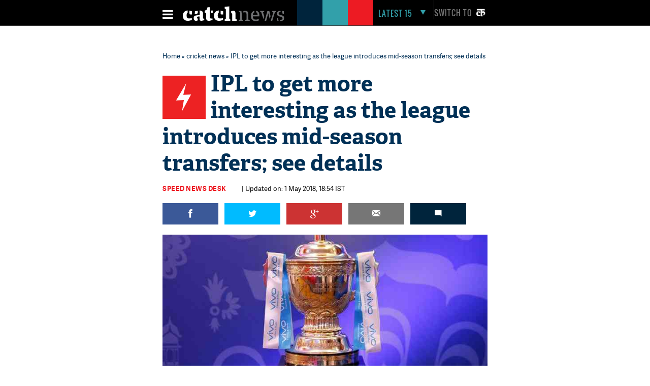

--- FILE ---
content_type: text/html; charset=utf-8
request_url: https://www.google.com/recaptcha/api2/aframe
body_size: 115
content:
<!DOCTYPE HTML><html><head><meta http-equiv="content-type" content="text/html; charset=UTF-8"></head><body><script nonce="uA1g5XXAIJSPkr8gwaPD-w">/** Anti-fraud and anti-abuse applications only. See google.com/recaptcha */ try{var clients={'sodar':'https://pagead2.googlesyndication.com/pagead/sodar?'};window.addEventListener("message",function(a){try{if(a.source===window.parent){var b=JSON.parse(a.data);var c=clients[b['id']];if(c){var d=document.createElement('img');d.src=c+b['params']+'&rc='+(localStorage.getItem("rc::a")?sessionStorage.getItem("rc::b"):"");window.document.body.appendChild(d);sessionStorage.setItem("rc::e",parseInt(sessionStorage.getItem("rc::e")||0)+1);localStorage.setItem("rc::h",'1769258142730');}}}catch(b){}});window.parent.postMessage("_grecaptcha_ready", "*");}catch(b){}</script></body></html>

--- FILE ---
content_type: application/javascript; charset=utf-8
request_url: https://fundingchoicesmessages.google.com/f/AGSKWxWTAkX4wBRqIK07-G5eHxQMu-Rc3ylQz66TgNYWly4pKL9mMsPWC4f9C0W6mNC2n38-_txjuUOVkFbkLO6qiJ4xD-596Qplr5tl7VFuyX3Y9Ul6sonMKDvTKlsdJDPv8csCdFjIgjfNI_nQ8Mm3qirocjPTNZTPEVmKBldObX_-BaCH1YcKy5uuNL9B/_-Results-Sponsored./advertisment4./burt/adv_/proto2ad./as/gb2?stid=
body_size: -1288
content:
window['832c4b9d-ef52-4000-b914-8962b85cfc9a'] = true;